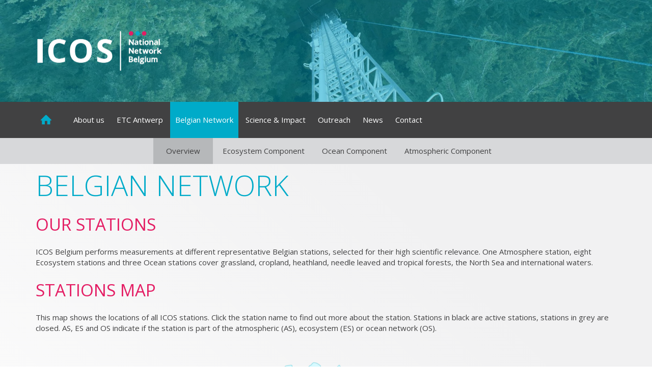

--- FILE ---
content_type: text/html; charset=UTF-8
request_url: https://icos-belgium.be/infrastructure.php
body_size: 4498
content:
<!DOCTYPE html>
<html class="no-js">
<head>    
    <!-- Global site tag (gtag.js) - Google Analytics -->
    <script async src="https://www.googletagmanager.com/gtag/js?id=UA-117698088-1"></script>
    <script>
        window.dataLayer = window.dataLayer || [];
        function gtag() { dataLayer.push(arguments); }
        gtag('js', new Date());

        gtag('config', 'UA-117698088-1');
    </script>

    <meta charset="utf-8">
    <meta http-equiv="X-UA-Compatible" content="IE=edge,chrome=1">
    <title>ICOS Belgium</title>
    <meta name="description" content="">
    <meta name="viewport" content="width=device-width, initial-scale=1">

    <link href='https://fonts.googleapis.com/css?family=Droid+Serif:400,700|Open+Sans:300,400,600' rel='stylesheet' type='text/css'>
    <link rel="stylesheet" href="css/style.css">
    <link rel="stylesheet" href="css/local_style.css">
	<script src="https://ajax.googleapis.com/ajax/libs/jquery/1.11.0/jquery.min.js"></script>
    <script src="js/vendor/modernizr-2.6.2.min.js"></script>
    <script src="js/plugins.js"></script>
    <script src="js/main.js"></script></head>
<body id="infrastructure">

    <header>

        <div class="header">
            <div class="tint-container" style="background-image: url(img/BE-Vie/BE-Vie_bg.webp)">
                <div class="tint -header"></div>
                <div class="container">
                    <div class="flag">&nbsp;&nbsp;&nbsp;ICOS Belgium &nbsp;&nbsp;&nbsp;<img src="img/Belgian.gif" style="width: 40px;" /></div>
                    <a href="index.php">
                        <h1 class="logo">ICOS</h1>
                    </a>
                </div>
            </div>
        </div>
        <div class="fill-sub">
    <div class="container">
        <nav class="hidden-xs">
            <ul class="inline-list">
                <li class="inline-list-item"><a href="index.php#index" class="text-white nav-link -home">Home</a></li>
                <li class="inline-list-item sub">
                    <span class="text-white nav-link sub-link About">About us</span>
                    <ul class="sub-list">
                        <li class="sub-list-item"><a href="ICOS.php#ICOS" class="ICOS">What is ICOS</a></li>
                        <li class="sub-list-item"><a href="ICOSbelgium.php#ICOSbelgium" class="ICOSbelgium">ICOS Belgium</a></li>
                    </ul>
                </li>
				<li class="inline-list-item"><a href="ETCantwerp.php#ETCantwerp" class="text-white nav-link ETCantwerp">ETC Antwerp</a></li>
                <li class="inline-list-item"><a href="infrastructure.php#infrastructure" class="text-white nav-link infrastructure">Belgian Network</a></li>
				<li class="inline-list-item sub">
                    <span class="text-white nav-link sub-link Impact">Science & Impact</span>
                    <ul class="sub-list">
                        <li class="sub-list-item"><a href="Papers.php#Papers" class="Papers">Papers</a></li>
                        <li class="sub-list-item"><a href="Projects.php#Projects" class="Projects">Projects</a></li>
						<li class="sub-list-item"><a href="Conferences.php#Conferences" class="Conferences">Conferences</a></li>
                    </ul>
                </li>
                <li class="inline-list-item"><a href="Outreach.php#Outreach" class="text-white nav-link Outreach">Outreach</a></li>
                <li class="inline-list-item sub">
                    <span class="text-white nav-link sub-link News">News</span>
                    <ul class="sub-list">
                        <li class="sub-list-item"><a href="news.php#newslist" class="newslist">News</a></li>
                        <li class="sub-list-item"><a href="agenda.php#agenda" class="agenda">Agenda</a></li>
                    </ul>
                </li>
                <li class="inline-list-item"><a href="Contact.php#Contact" class="text-white nav-link Contact">Contact</a></li>
            </ul>
        </nav>
        <nav class="visible-xs">
            <a class="menu-toggle left collapse" data-target="menu-list" data-active="open" data-inactive="close">Menu</a>
            <h1 class="menu-title text-title-box text-white text-centered">ICOS Belgium Home</h1>
            <ul class="unstyled-list" style="display: none" id="menu-list">
                <li class=""><a href="index.php" class="text-white nav-link">Home</a></li>
                <li class="">
                    <span class="text-white nav-link">About us</span>
                    <ul class="unstyled-list text-centered">
                        <li class=""><a href="ICOS.php" class="subnav-link text-white">What is ICOS</a></li>
                        <li class=""><a href="ICOSbelgium.php" class="subnav-link text-white">ICOS Belgium</a></li>                        
                    </ul>
                </li>
				<li class="">
                    <a href="ETCantwerp.php#ETCantwerp" class="text-white nav-link Data">ETC Antwerp</a>
                </li>
				<li class="">
                    <span class="text-white nav-link">Belgian Network</span>
                    <ul class="unstyled-list text-centered">
                        <li class=""><a href="infrastructure.php" class="subnav-link text-white">Overview</a></li>
						<li class="">
							<span class="text-white nav-link">Ecosystem Component</span>
							 <ul class="unstyled-list text-right">
								<li class=""><a href="ESBrasschaat.php"class="subnav-link text-white">Brasschaat</a></li>
								<li class=""><a href="ESWestmalle.php"class="subnav-link text-white">Westmalle</a></li> 
								<li class=""><a href="ESMaasmechelen.php"class="subnav-link text-white">Maasmechelen</a></li>
								<li class=""><a href="ESLochristi.php"class="subnav-link text-white">Lochristi</a></li>
								<li class=""><a href="ESLonzee.php"class="subnav-link text-white">Lonz&eacute;e</a></li>
								<li class=""><a href="ESVielsalm.php"class="subnav-link text-white">Vielsalm</a></li>
								<li class=""><a href="ESDorinne.php"class="subnav-link text-white">Dorinne</a></li>
								<li class=""><a href="ESCongoFlux.php"class="subnav-link text-white">CongoFlux</a></li>
							</ul>
						</li>
						<li class="">
							<span class="text-white nav-link">Ocean Component</span>
							 <ul class="unstyled-list text-right">
								<li class=""><a href="OSSimonStevin.php"class="subnav-link text-white">Simon Stevin</a></li>
								<li class=""><a href="OSDataBuoy.php"class="subnav-link text-white">Thornton Buoy</a></li>
								<li class=""><a href="OSRVBelgica.php"class="subnav-link text-white">RV Belgica</a></li>
							</ul>
						</li>
						<li class="">
							<span class="text-white nav-link">Atmospheric Component</span>
							 <ul class="unstyled-list text-right">
								<li class=""><a href="ASIleReunion.php"class="subnav-link text-white">Ile de La R&eacute;union</a></li>
							</ul>
						</li>
                    </ul>
                </li>				
				<li class="">
                    <span class="text-white nav-link Impact">Science & Impact</span>
                    <ul class="unstyled-list text-centered">
                        <li class=""><a href="Papers.php" class="subnav-link text-white">Papers</a></li>
                        <li class=""><a href="Projects.php" class="subnav-link text-white">Projects</a></li>
						<li class=""><a href="Conferences.php" class="subnav-link text-white">Conferences</a></li>
                    </ul>
                </li>				
                <li class=""><a href="Outreach.php" class="text-white nav-link">Outreach</a></li>
                <li class="">
                    <span class="text-white nav-link">News</span>
                    <ul class="unstyled-list text-centered">
                        <li class=""><a href="News.php" class="subnav-link text-white">News</a></li>
                        <li class=""><a href="Agenda.php" class="subnav-link text-white">Agenda</a></li>
                    </ul>
                </li>
                <li class=""><a href="Contact.php" class="text-white nav-link">Contact</a></li>
            </ul>
        </nav>
    </div>
</div>        <div class="bg-grey">
    <div class="container">
        <ul class="hidden-xs inline-list text-centered">
            <li class="inline-list-item sub sites overview"><a href="infrastructure.php#infrastructure" class="subnav-link text-sub">Overview</a></li>
            <li class="inline-list-item sub sites etc">
                Ecosystem Component
                <ul class="sub-site-list">
                    <li class="sub-list-item Brasschaat"><a href="ESBrasschaat.php#Brasschaat">Brasschaat</a></li>
					<li class="sub-list-item Westmalle"><a href="ESWestmalle.php#Westmalle">Westmalle</a></li>
                    <li class="sub-list-item Maasmechelen"><a href="ESMaasmechelen.php#Maasmechelen">Maasmechelen</a></li>
                    <li class="sub-list-item Lochristi"><a href="ESLochristi.php#Lochristi">Lochristi</a></li>
                    <li class="sub-list-item Lonzee"><a href="ESLonzee.php#Lonzee">Lonz&eacute;e</a></li>
                    <li class="sub-list-item Vielsalm"><a href="ESVielsalm.php#Vielsalm">Vielsalm</a></li>
                    <li class="sub-list-item Dorinne"><a href="ESDorinne.php#Dorinne">Dorinne</a></li>
					<li class="sub-list-item CongoFlux"><a href="ESCongoFlux.php#CongoFlux">CongoFlux</a></li>
                </ul>
            </li>
            <li class="inline-list-item sub sites otc">
                Ocean Component
                <ul class="sub-site-list">
                    <li class="sub-list-item Stevin"><a href="OSSimonStevin.php#Stevin">Simon Stevin</a></li>
                    <li class="sub-list-item Buoy"><a href="OSDataBuoy.php#Buoy">Thornton Buoy</a></li>
                    <li class="sub-list-item Belgica"><a href="OSRVBelgica.php#Belgica">RV Belgica</a></li>
                </ul>
            </li>
            <li class="inline-list-item sub sites atc">
                Atmospheric Component
                <ul class="sub-site-list">
                    <li class="sub-list-item Reunion"><a href="ASIleReunion.php#Reunion">Ile de La R&eacute;union</a></li>
                </ul>
            </li>
        </ul>
    </div>
</div>    </header>
    <div id="main">
        <div class="bg-grad-white-bottomleft section" style="padding-top: 9px;">
            <div class="container">
                <div class="row clearfix">
                    <div class="col-md-12">
                        <!--<h3 class="bordered margin-top-none text-additional">Welcome to ICOS Belgium</h3>-->
                        <h1 class="minimal-h1">Belgian Network</h1>
						<h2 class="text-additional">Our stations</h2>
						<p>ICOS Belgium performs measurements at different representative Belgian stations, selected for their high scientific relevance. One Atmosphere station, eight Ecosystem stations and three Ocean stations cover grassland, cropland, heathland, needle leaved and tropical forests, the North Sea and international waters. </p>
						
						<h2 class="text-additional">Stations map</h2>
						<p>This map shows the locations of all ICOS stations. Click the station name to find out more about the station. Stations in black are active stations, stations in grey are closed. AS, ES and OS indicate if the station is part of the atmospheric (AS), ecosystem (ES) or ocean network (OS).   </p>
                    </div>
                </div>
                <div class="row clearfix">
                    <div class="col-sm-8 col-sm-offset-1">
                        <br />
                        <img src="img/Kaartje België_plusV3blauw.webp" style="background-color:#; padding:20px; width:864px" usemap="#sitesmap" />                        
						<map name="sitesmap">
							<area target="" alt="ES Brasschaat" title="ES Brasschaat" href="ESBrasschaat.php" coords="337,141,337,109,383,109,374,72,397,70,409,74,415,88,411,100,406,110,449,111,447,138" shape="poly">
							<area target="" alt="ES Lochristi" title="ES Lochristi" href="ESLochristi.php" coords="261,176,260,148,299,144,294,130,302,107,316,106,329,111,335,124,327,145,358,148,360,176" shape="poly">
							<area target="" alt="ES Maasmechelen" title="ES Maasmechelen" href="ESMaasmechelen.php" coords="484,200,481,172,599,171,590,149,594,132,606,126,623,132,628,144,624,159,618,173,619,201" shape="poly">
							<area target="" alt="ES Lonzee" title="ES Lonzee" href="ESLonzee.php" coords="407,339,405,312,438,311,429,284,443,267,466,272,473,284,463,311,487,311,490,340" shape="poly">
							<area target="" alt="Es Dorinne" title="Es Dorinne" href="ESDorinne.php" coords="448,423,449,393,475,392,469,369,481,350,498,349,507,368,498,393,538,393,541,423" shape="poly">
							<area target="" alt="ES Vielsalm" title="ES Vielsalm" href="ESVielsalm.php" coords="614,421,613,393,671,393,663,370,678,348,695,348,702,370,694,392,702,391,702,422" shape="poly">
							<area target="" alt="OS VLIZ Buoy" title="OS VLIZ Buoy" href="OSDataBuoy.php" coords="190,107,95,106,106,80,92,49,103,35,118,33,128,41,133,57,119,79,186,82" shape="poly">
							<area target="" alt="OS Simon Stevin" title="OS Simon Stevin" href="OSSimonStevin.php" coords="174,134,54,130,56,114,74,109,71,98,67,88,65,75,66,66,82,63,93,66,100,76,93,90,84,98,86,109,172,112" shape="poly">
							<area target="" alt="OS Belgica" title="OS Belgica" href="OSRVBelgica.php" coords="110,154,29,153,26,128,37,116,24,92,31,70,48,66,58,77,62,92,55,102,46,115,38,135,109,136" shape="poly">
							<area target="" alt="AS Ile de La Réunion" title="AS Ile de La Réunion" href="ASIleReunion.php" coords="702,148,703,124,748,123,740,98,755,76,770,76,781,90,781,101,774,123,848,125,848,149" shape="poly">
							<area target="" alt="ES CongoFlux" title="ES CongoFlux" href="ESCongoFlux.php" coords="119,507,118,481,164,479,153,456,165,431,185,429,195,452,182,477,226,479,226,508" shape="poly">
							<area target="" alt="ES Westmalle" title="ES Westmalle" href="ESWestmalle.php" coords="423,109,538,109,537,87,448,84,446,65,431,59,418,62,414,75,417,88" shape="poly">
						</map>
						<!--<iframe src="https://www.google.com/maps/d/embed?mid=1_aN6s0dknpbraaInf8o_qY5WxB-cmgBq" width="640" height="480"></iframe>-->
						
                    </div>
                </div>
            </div>
        </div>

        <!--<div class="bg-grad-white-topright section-mid">
            <div class="container">
                <div class="row clearfix">
                    <div class="col-md-12">
                        <h2 class="text-additional">Handouts</h2>
                    </div>
                </div>
                <div class="row clearfix">
                    <div class="col-md-4">
                        <a href="files/4-Luik-ICOS-BELGIUM-Interactief-v2.pdf" target="_blank">
                            <img src="img/4-Luik-ICOS-BELGIUM.webp" alt="ICOS Belgium Handout" style="border:1px solid #dddddd;"/><p>Dowload ICOS Belgium Handout</p>
                        </a>
                    </div>
                    <div class="col-md-4">
                        <a href="files/4-Luik-ICOS-FLANDERS-interactief.pdf" target="_blank">
                            <img src="img/4-Luik-ICOS-FLANDERS.webp" alt="ICOS Flanders Handout" style="border:1px solid #dddddd;"/><p>Dowload ICOS Flanders Handout</p>
                        </a>
                    </div>
                    <div class="col-md-4">
                        <a href="files/ICOS Wallonia handout v7.pdf" target="_blank" >
                            <img src="img/ICOS Wallonia Handout v7.webp" alt="ICOS Wallonia Handout"  style="border:1px solid #dddddd;"/><p>Dowload ICOS Wallonia Handout</p>
                        </a>
                    </div>
                </div>
            </div>
        </div>
        <div class="bg-grad-white-bottomleft section-mid">
            <div class="container">
                <div class="row clearfix">
                    <div class="col-md-12">
                        <h2 class="text-additional">Posters</h2>
                    </div>
                </div>
                <div class="row clearfix">
                <div class="col-md-4">
                        <a href="files/ICOS_Science_Conference22_BENetwork_V2.pdf" target="_blank">
                            <img src="img/ICOS_Science_Conference22_BENetwork_V2.webp" alt="Belgium Network Poster" /><p>Dowload 2022 Belgium Network Poster</p>
                        </a>
                    </div>
                    <div class="col-md-6">
                        <a href="files/Poster Belgian Network_TN_20180904.pdf" target="_blank">
                            <img src="img/Poster Belgian Network_TN_20180904.webp" alt="Belgium Network Poster" /><p>Dowload old Belgium Network Poster</p>
                        </a>
                    </div>
                </div>
            </div>
        </div>-->
    </div>

    <footer>
<style>
	.socialIcon{
		width: 30px;
		height: 30px;
		border:none;
	}
</style>
<div class="fill-sub section">
    <div class="container">
        <div class="row clearfix">
            <div class="col-sm-7">
                <h5 class="text-uppercase text-white">ICOS Belgium Focal Point</h5>
                <p>
                    University of Antwerp, Department of Biology<br />
                    Campus Drie Eiken, D.C.211<br />
                    Universiteitsplein 1<br />
                    B-2610 Wilrijk
                    <br />
                    E. <a href="&#109;&#97;&#105;&#108;&#116;&#111;&#58;&#70;&#114;&#97;&#110;&#46;&#76;&#97;&#117;&#114;&#105;&#107;&#115;&#64;&#117;&#97;&#110;&#116;&#119;&#101;&#114;&#112;&#101;&#110;&#46;&#98;&#101;">&#70;&#114;&#97;&#110;&#46;&#76;&#97;&#117;&#114;&#105;&#107;&#115;&#64;&#117;&#97;&#110;&#116;&#119;&#101;&#114;&#112;&#101;&#110;&#46;&#98;&#101;</a>
                </p>
            </div>
            <div class="col-sm-3">
                <h5 class="text-uppercase text-white">ICOS Central Facilities</h5>
                <p>
                    <ul class="unstyled-list">
                        <li class="text-small"><a href="http://www.icos-ri.eu/" target="_blank"><span class="icon-arrow-right"></span>ICOS</a></li>
                        <li class="text-small"><a href="http://www.icos-cp.eu/" target="_blank"><span class="icon-arrow-right"></span>Carbon Portal</a></li>
                        <li class="text-small"><a href="http://www.icos-atc.eu/" target="_blank"><span class="icon-arrow-right"></span>The Atmospheric Thematic Centre</a></li>
                        <li class="text-small"><a href="http://www.icos-etc.eu/" target="_blank"><span class="icon-arrow-right"></span>The Ecosystem Thematic Centre</a></li>
                        <li class="text-small"><a href="http://www.icos-otc.eu/" target="_blank"><span class="icon-arrow-right"></span>The Ocean Thematic Centre</a></li>
                    </ul>
                </p>
            </div>
            <div class="col-sm-2">
                <h5 class="text-uppercase text-white">Contact</h5>
                <p>
                    <a class="btn button rounded fill-main" href="Contact.php">Contact us</a>
                </p>
				<h5 class="text-uppercase text-white">Follow us: <a href="https://www.instagram.com/icosbelgium" target="_blank"><img src="img/instagram.svg" class="socialIcon"></a><a href="https://x.com/IcosBelgium" target="_blank"><img src="img/twitterx.svg" class="socialIcon"></a></h5>
				<p>
                    
					
                </p>
            </div>
        </div>
    </div>
</div>
<div class="container">
    <div class="clearfix">
        <p class="col-sm-12 text-small box">Copyright &copy; ICOS Research Infrastructure & European Research Infrastructure Consortium.</p>
    </div>
</div>    </footer>

    
    

</body>
</html>


--- FILE ---
content_type: text/css
request_url: https://icos-belgium.be/css/style.css
body_size: 10828
content:
/*! normalize.css v1.1.3 | MIT License | git.io/normalize */
/* ==========================================================================
   HTML5 display definitions
   ========================================================================== */
/**
 * Correct `block` display not defined in IE 6/7/8/9 and Firefox 3.
 */
article,
aside,
details,
figcaption,
figure,
footer,
header,
hgroup,
main,
nav,
section,
summary {
  display: block;
}
/**
 * Correct `inline-block` display not defined in IE 6/7/8/9 and Firefox 3.
 */
audio,
canvas,
video {
  display: inline-block;
  *display: inline;
  *zoom: 1;
}
/**
 * Prevent modern browsers from displaying `audio` without controls.
 * Remove excess height in iOS 5 devices.
 */
audio:not([controls]) {
  display: none;
  height: 0;
}
/**
 * Address styling not present in IE 7/8/9, Firefox 3, and Safari 4.
 * Known issue: no IE 6 support.
 */
[hidden] {
  display: none;
}
/* ==========================================================================
   Base
   ========================================================================== */
/**
 * 1. Correct text resizing oddly in IE 6/7 when body `font-size` is set using
 *    `em` units.
 * 2. Prevent iOS text size adjust after orientation change, without disabling
 *    user zoom.
 */
html {
  font-size: 100%;
  /* 1 */
  -ms-text-size-adjust: 100%;
  /* 2 */
  -webkit-text-size-adjust: 100%;
  /* 2 */
}
/**
 * Address `font-family` inconsistency between `textarea` and other form
 * elements.
 */
html,
button,
input,
select,
textarea {
  font-family: sans-serif;
}
/**
 * Address margins handled incorrectly in IE 6/7.
 */
body {
  margin: 0;
}
/* ==========================================================================
   Links
   ========================================================================== */
/**
 * Address `outline` inconsistency between Chrome and other browsers.
 */
a:focus {
  outline: thin dotted;
}
/**
 * Improve readability when focused and also mouse hovered in all browsers.
 */
a:active,
a:hover {
  outline: 0;
}
#main  a{
	font-weight: bold;
}
/* ==========================================================================
   Typography
   ========================================================================== */
/**
 * Address font sizes and margins set differently in IE 6/7.
 * Address font sizes within `section` and `article` in Firefox 4+, Safari 5,
 * and Chrome.
 */
h1 {
  font-size: 2em;
  margin: 0.67em 0;
}
h2 {
  font-size: 1.5em;
  margin: 0.83em 0;
}
h3 {
  font-size: 1.17em;
  margin: 1em 0;
}
h4 {
  font-size: 1em;
  margin: 1.33em 0;
}
h5 {
  font-size: 0.83em;
  margin: 1.67em 0;
}
h6 {
  font-size: 0.67em;
  margin: 2.33em 0;
}
/**
 * Address styling not present in IE 7/8/9, Safari 5, and Chrome.
 */
abbr[title] {
  border-bottom: 1px dotted;
}
/**
 * Address style set to `bolder` in Firefox 3+, Safari 4/5, and Chrome.
 */
b,
strong {
  font-weight: bold;
}
blockquote {
  margin: 1em 40px;
}
/**
 * Address styling not present in Safari 5 and Chrome.
 */
dfn {
  font-style: italic;
}
/**
 * Address differences between Firefox and other browsers.
 * Known issue: no IE 6/7 normalization.
 */
hr {
  -moz-box-sizing: content-box;
  box-sizing: content-box;
  height: 0;
}
/**
 * Address styling not present in IE 6/7/8/9.
 */
mark {
  background: #ff0;
  color: #000;
}
/**
 * Address margins set differently in IE 6/7.
 */
p,
pre {
  margin: 1em 0;
}
/**
 * Correct font family set oddly in IE 6, Safari 4/5, and Chrome.
 */
code,
kbd,
pre,
samp {
  font-family: monospace, serif;
  _font-family: 'courier new', monospace;
  font-size: 1em;
}
/**
 * Improve readability of pre-formatted text in all browsers.
 */
pre {
  white-space: pre;
  white-space: pre-wrap;
  word-wrap: break-word;
}
/**
 * Address CSS quotes not supported in IE 6/7.
 */
q {
  quotes: none;
}
/**
 * Address `quotes` property not supported in Safari 4.
 */
q:before,
q:after {
  content: '';
  content: none;
}
/**
 * Address inconsistent and variable font size in all browsers.
 */
small {
  font-size: 80%;
}
/**
 * Prevent `sub` and `sup` affecting `line-height` in all browsers.
 */
sub,
sup {
  font-size: 75%;
  line-height: 0;
  position: relative;
  vertical-align: baseline;
}
sup {
  top: -0.5em;
}
sub {
  bottom: -0.25em;
}
/* ==========================================================================
   Lists
   ========================================================================== */
/**
 * Address margins set differently in IE 6/7.
 */
dl,
menu,
ol,
ul {
  margin: 1em 0;
}
dd {
  margin: 0 0 0 40px;
}
/**
 * Address paddings set differently in IE 6/7.
 */
menu,
ol,
ul {
  padding: 0 0 0 40px;
}
/**
 * Correct list images handled incorrectly in IE 7.
 */
nav ul,
nav ol {
  list-style: none;
  list-style-image: none;
}
/* ==========================================================================
   Embedded content
   ========================================================================== */
/**
 * 1. Remove border when inside `a` element in IE 6/7/8/9 and Firefox 3.
 * 2. Improve image quality when scaled in IE 7.
 */
img {
  border: 0;
  /* 1 */
  -ms-interpolation-mode: bicubic;
  /* 2 */
}
/**
 * Correct overflow displayed oddly in IE 9.
 */
svg:not(:root) {
  overflow: hidden;
}
/* ==========================================================================
   Figures
   ========================================================================== */
/**
 * Address margin not present in IE 6/7/8/9, Safari 5, and Opera 11.
 */
figure {
  margin: 0;
}
/* ==========================================================================
   Forms
   ========================================================================== */
/**
 * Correct margin displayed oddly in IE 6/7.
 */
form {
  margin: 0;
}
/**
 * Define consistent border, margin, and padding.
 */
fieldset {
  border: 1px solid #c0c0c0;
  margin: 0 2px;
  padding: 0.35em 0.625em 0.75em;
}
/**
 * 1. Correct color not being inherited in IE 6/7/8/9.
 * 2. Correct text not wrapping in Firefox 3.
 * 3. Correct alignment displayed oddly in IE 6/7.
 */
legend {
  border: 0;
  /* 1 */
  padding: 0;
  white-space: normal;
  /* 2 */
  *margin-left: -7px;
  /* 3 */
}
/**
 * 1. Correct font size not being inherited in all browsers.
 * 2. Address margins set differently in IE 6/7, Firefox 3+, Safari 5,
 *    and Chrome.
 * 3. Improve appearance and consistency in all browsers.
 */
button,
input,
select,
textarea {
  font-size: 100%;
  /* 1 */
  margin: 0;
  /* 2 */
  vertical-align: baseline;
  /* 3 */
  *vertical-align: middle;
  /* 3 */
}
/**
 * Address Firefox 3+ setting `line-height` on `input` using `!important` in
 * the UA stylesheet.
 */
button,
input {
  line-height: normal;
}
/**
 * Address inconsistent `text-transform` inheritance for `button` and `select`.
 * All other form control elements do not inherit `text-transform` values.
 * Correct `button` style inheritance in Chrome, Safari 5+, and IE 6+.
 * Correct `select` style inheritance in Firefox 4+ and Opera.
 */
button,
select {
  text-transform: none;
}
/**
 * 1. Avoid the WebKit bug in Android 4.0.* where (2) destroys native `audio`
 *    and `video` controls.
 * 2. Correct inability to style clickable `input` types in iOS.
 * 3. Improve usability and consistency of cursor style between image-type
 *    `input` and others.
 * 4. Remove inner spacing in IE 7 without affecting normal text inputs.
 *    Known issue: inner spacing remains in IE 6.
 */
button,
html input[type="button"],
input[type="reset"],
input[type="submit"] {
  -webkit-appearance: button;
  /* 2 */
  cursor: pointer;
  /* 3 */
  *overflow: visible;
  /* 4 */
}
/**
 * Re-set default cursor for disabled elements.
 */
button[disabled],
html input[disabled] {
  cursor: default;
}
/**
 * 1. Address box sizing set to content-box in IE 8/9.
 * 2. Remove excess padding in IE 8/9.
 * 3. Remove excess padding in IE 7.
 *    Known issue: excess padding remains in IE 6.
 */
input[type="checkbox"],
input[type="radio"] {
  box-sizing: border-box;
  /* 1 */
  padding: 0;
  /* 2 */
  *height: 13px;
  /* 3 */
  *width: 13px;
  /* 3 */
}
/**
 * 1. Address `appearance` set to `searchfield` in Safari 5 and Chrome.
 * 2. Address `box-sizing` set to `border-box` in Safari 5 and Chrome
 *    (include `-moz` to future-proof).
 */
input[type="search"] {
  -webkit-appearance: textfield;
  /* 1 */
  -moz-box-sizing: content-box;
  -webkit-box-sizing: content-box;
  /* 2 */
  box-sizing: content-box;
}
/**
 * Remove inner padding and search cancel button in Safari 5 and Chrome
 * on OS X.
 */
input[type="search"]::-webkit-search-cancel-button,
input[type="search"]::-webkit-search-decoration {
  -webkit-appearance: none;
}
/**
 * Remove inner padding and border in Firefox 3+.
 */
button::-moz-focus-inner,
input::-moz-focus-inner {
  border: 0;
  padding: 0;
}
/**
 * 1. Remove default vertical scrollbar in IE 6/7/8/9.
 * 2. Improve readability and alignment in all browsers.
 */
textarea {
  overflow: auto;
  /* 1 */
  vertical-align: top;
  /* 2 */
}
/* ==========================================================================
   Tables
   ========================================================================== */
/**
 * Remove most spacing between table cells.
 */
table {
  border-collapse: collapse;
  border-spacing: 0;
}
/*!
 * Bootstrap v3.1.1 (http://getbootstrap.com)
 * Copyright 2011-2014 Twitter, Inc.
 * Licensed under MIT (https://github.com/twbs/bootstrap/blob/master/LICENSE)
 */
/*! normalize.css v3.0.0 | MIT License | git.io/normalize */
html {
  font-family: sans-serif;
  -ms-text-size-adjust: 100%;
  -webkit-text-size-adjust: 100%;
}
body {
  margin: 0;
}
article,
aside,
details,
figcaption,
figure,
footer,
header,
hgroup,
main,
nav,
section,
summary {
  display: block;
}
audio,
canvas,
progress,
video {
  display: inline-block;
  vertical-align: baseline;
}
audio:not([controls]) {
  display: none;
  height: 0;
}
[hidden],
template {
  display: none;
}
a {
  background: transparent;
}
a:active,
a:hover {
  outline: 0;
}
abbr[title] {
  border-bottom: 1px dotted;
}
b,
strong {
  font-weight: bold;
}
dfn {
  font-style: italic;
}
h1 {
  font-size: 2em;
  margin: 0.67em 0;
}
mark {
  background: #ff0;
  color: #000;
}
small {
  font-size: 80%;
}
sub,
sup {
  font-size: 75%;
  line-height: 0;
  position: relative;
  vertical-align: baseline;
}
sup {
  top: -0.5em;
}
sub {
  bottom: -0.25em;
}
img {
  border: 0;
}
svg:not(:root) {
  overflow: hidden;
}
figure {
  margin: 1em 40px;
}
hr {
  -moz-box-sizing: content-box;
  box-sizing: content-box;
  height: 0;
}
pre {
  overflow: auto;
}
code,
kbd,
pre,
samp {
  font-family: monospace, monospace;
  font-size: 1em;
}
button,
input,
optgroup,
select,
textarea {
  color: inherit;
  font: inherit;
  margin: 0;
}
button {
  overflow: visible;
}
button,
select {
  text-transform: none;
}
button,
html input[type="button"],
input[type="reset"],
input[type="submit"] {
  -webkit-appearance: button;
  cursor: pointer;
}
button[disabled],
html input[disabled] {
  cursor: default;
}
button::-moz-focus-inner,
input::-moz-focus-inner {
  border: 0;
  padding: 0;
}
input {
  line-height: normal;
}
input[type="checkbox"],
input[type="radio"] {
  box-sizing: border-box;
  padding: 0;
}
input[type="number"]::-webkit-inner-spin-button,
input[type="number"]::-webkit-outer-spin-button {
  height: auto;
}
input[type="search"] {
  -webkit-appearance: textfield;
  -moz-box-sizing: content-box;
  -webkit-box-sizing: content-box;
  box-sizing: content-box;
}
input[type="search"]::-webkit-search-cancel-button,
input[type="search"]::-webkit-search-decoration {
  -webkit-appearance: none;
}
fieldset {
  border: 1px solid #c0c0c0;
  margin: 0 2px;
  padding: 0.35em 0.625em 0.75em;
}
legend {
  border: 0;
  padding: 0;
}
textarea {
  overflow: auto;
}
optgroup {
  font-weight: bold;
}
table {
  border-collapse: collapse;
  border-spacing: 0;
}
td,
th {
  padding: 0;
}
* {
  -webkit-box-sizing: border-box;
  -moz-box-sizing: border-box;
  box-sizing: border-box;
}
*:before,
*:after {
  -webkit-box-sizing: border-box;
  -moz-box-sizing: border-box;
  box-sizing: border-box;
}
html {
  font-size: 62.5%;
  -webkit-tap-highlight-color: rgba(0, 0, 0, 0);
}
body {
  font-family: "Helvetica Neue", Helvetica, Arial, sans-serif;
  font-size: 14px;
  line-height: 1.42857143;
  color: #333333;
  background-color: #ffffff;
}
input,
button,
select,
textarea {
  font-family: inherit;
  font-size: inherit;
  line-height: inherit;
}
a {
  color: #428bca;
  text-decoration: none;
}
a:hover,
a:focus {
  color: #2a6496;
  text-decoration: underline;
}
a:focus {
  outline: thin dotted;
  outline: 5px auto -webkit-focus-ring-color;
  outline-offset: -2px;
}
figure {
  margin: 0;
}
img {
  vertical-align: middle;
}
.img-responsive {
  display: block;
  max-width: 100%;
  height: auto;
}
.img-rounded {
  border-radius: 6px;
}
.img-thumbnail {
  padding: 4px;
  line-height: 1.42857143;
  background-color: #ffffff;
  border: 1px solid #dddddd;
  border-radius: 4px;
  -webkit-transition: all 0.2s ease-in-out;
  transition: all 0.2s ease-in-out;
  display: inline-block;
  max-width: 100%;
  height: auto;
}
.img-circle {
  border-radius: 50%;
}
hr {
  margin-top: 20px;
  margin-bottom: 20px;
  border: 0;
  border-top: 1px solid #eeeeee;
}
.sr-only {
  position: absolute;
  width: 1px;
  height: 1px;
  margin: -1px;
  padding: 0;
  overflow: hidden;
  clip: rect(0, 0, 0, 0);
  border: 0;
}
.container {
  margin-right: auto;
  margin-left: auto;
  padding-left: 15px;
  padding-right: 15px;
}
@media (min-width: 768px) {
  .container {
    width: 750px;
  }
}
@media (min-width: 992px) {
  .container {
    width: 970px;
  }
}
@media (min-width: 1200px) {
  .container {
    width: 1170px;
  }
}
.container-fluid {
  margin-right: auto;
  margin-left: auto;
  padding-left: 15px;
  padding-right: 15px;
}
.row {
  margin-left: -15px;
  margin-right: -15px;
}
.col-xs-1,
.col-sm-1,
.col-md-1,
.col-lg-1,
.col-xs-2,
.col-sm-2,
.col-md-2,
.col-lg-2,
.col-xs-3,
.col-sm-3,
.col-md-3,
.col-lg-3,
.col-xs-4,
.col-sm-4,
.col-md-4,
.col-md-45,
.col-lg-4,
.col-xs-5,
.col-sm-5,
.col-md-5,
.col-lg-5,
.col-xs-6,
.col-sm-6,
.col-md-6,
.col-lg-6,
.col-xs-7,
.col-sm-7,
.col-md-7,
.col-lg-7,
.col-xs-8,
.col-sm-8,
.col-md-8,
.col-lg-8,
.col-xs-9,
.col-sm-9,
.col-md-9,
.col-lg-9,
.col-xs-10,
.col-sm-10,
.col-md-10,
.col-lg-10,
.col-xs-11,
.col-sm-11,
.col-md-11,
.col-lg-11,
.col-xs-12,
.col-sm-12,
.col-md-12,
.col-lg-12 {
  position: relative;
  min-height: 1px;
  padding-left: 15px;
  padding-right: 15px;
}
.col-xs-1,
.col-xs-2,
.col-xs-3,
.col-xs-4,
.col-xs-5,
.col-xs-6,
.col-xs-7,
.col-xs-8,
.col-xs-9,
.col-xs-10,
.col-xs-11,
.col-xs-12 {
  float: left;
}
.col-xs-12 {
  width: 100%;
}
.col-xs-11 {
  width: 91.66666667%;
}
.col-xs-10 {
  width: 83.33333333%;
}
.col-xs-9 {
  width: 75%;
}
.col-xs-8 {
  width: 66.66666667%;
}
.col-xs-7 {
  width: 58.33333333%;
}
.col-xs-6 {
  width: 50%;
}
.col-xs-5 {
  width: 41.66666667%;
}
.col-xs-4 {
  width: 33.33333333%;
}
.col-xs-3 {
  width: 25%;
}
.col-xs-2 {
  width: 16.66666667%;
}
.col-xs-1 {
  width: 8.33333333%;
}
.col-xs-pull-12 {
  right: 100%;
}
.col-xs-pull-11 {
  right: 91.66666667%;
}
.col-xs-pull-10 {
  right: 83.33333333%;
}
.col-xs-pull-9 {
  right: 75%;
}
.col-xs-pull-8 {
  right: 66.66666667%;
}
.col-xs-pull-7 {
  right: 58.33333333%;
}
.col-xs-pull-6 {
  right: 50%;
}
.col-xs-pull-5 {
  right: 41.66666667%;
}
.col-xs-pull-4 {
  right: 33.33333333%;
}
.col-xs-pull-3 {
  right: 25%;
}
.col-xs-pull-2 {
  right: 16.66666667%;
}
.col-xs-pull-1 {
  right: 8.33333333%;
}
.col-xs-pull-0 {
  right: 0%;
}
.col-xs-push-12 {
  left: 100%;
}
.col-xs-push-11 {
  left: 91.66666667%;
}
.col-xs-push-10 {
  left: 83.33333333%;
}
.col-xs-push-9 {
  left: 75%;
}
.col-xs-push-8 {
  left: 66.66666667%;
}
.col-xs-push-7 {
  left: 58.33333333%;
}
.col-xs-push-6 {
  left: 50%;
}
.col-xs-push-5 {
  left: 41.66666667%;
}
.col-xs-push-4 {
  left: 33.33333333%;
}
.col-xs-push-3 {
  left: 25%;
}
.col-xs-push-2 {
  left: 16.66666667%;
}
.col-xs-push-1 {
  left: 8.33333333%;
}
.col-xs-push-0 {
  left: 0%;
}
.col-xs-offset-12 {
  margin-left: 100%;
}
.col-xs-offset-11 {
  margin-left: 91.66666667%;
}
.col-xs-offset-10 {
  margin-left: 83.33333333%;
}
.col-xs-offset-9 {
  margin-left: 75%;
}
.col-xs-offset-8 {
  margin-left: 66.66666667%;
}
.col-xs-offset-7 {
  margin-left: 58.33333333%;
}
.col-xs-offset-6 {
  margin-left: 50%;
}
.col-xs-offset-5 {
  margin-left: 41.66666667%;
}
.col-xs-offset-4 {
  margin-left: 33.33333333%;
}
.col-xs-offset-3 {
  margin-left: 25%;
}
.col-xs-offset-2 {
  margin-left: 16.66666667%;
}
.col-xs-offset-1 {
  margin-left: 8.33333333%;
}
.col-xs-offset-0 {
  margin-left: 0%;
}
@media (min-width: 768px) {
  .col-sm-1,
  .col-sm-2,
  .col-sm-3,
  .col-sm-4,
  .col-sm-5,
  .col-sm-6,
  .col-sm-7,
  .col-sm-8,
  .col-sm-9,
  .col-sm-10,
  .col-sm-11,
  .col-sm-12 {
    float: left;
  }
  .col-sm-12 {
    width: 100%;
  }
  .col-sm-11 {
    width: 91.66666667%;
  }
  .col-sm-10 {
    width: 83.33333333%;
  }
  .col-sm-9 {
    width: 75%;
  }
  .col-sm-8 {
    width: 66.66666667%;
  }
  .col-sm-7 {
    width: 58.33333333%;
  }
  .col-sm-6 {
    width: 50%;
  }
  .col-sm-5 {
    width: 41.66666667%;
  }
  .col-sm-4 {
    width: 33.33333333%;
  }
  .col-sm-3 {
    width: 25%;
  }
  .col-sm-2 {
    width: 16.66666667%;
  }
  .col-sm-1 {
    width: 8.33333333%;
  }
  .col-sm-pull-12 {
    right: 100%;
  }
  .col-sm-pull-11 {
    right: 91.66666667%;
  }
  .col-sm-pull-10 {
    right: 83.33333333%;
  }
  .col-sm-pull-9 {
    right: 75%;
  }
  .col-sm-pull-8 {
    right: 66.66666667%;
  }
  .col-sm-pull-7 {
    right: 58.33333333%;
  }
  .col-sm-pull-6 {
    right: 50%;
  }
  .col-sm-pull-5 {
    right: 41.66666667%;
  }
  .col-sm-pull-4 {
    right: 33.33333333%;
  }
  .col-sm-pull-3 {
    right: 25%;
  }
  .col-sm-pull-2 {
    right: 16.66666667%;
  }
  .col-sm-pull-1 {
    right: 8.33333333%;
  }
  .col-sm-pull-0 {
    right: 0%;
  }
  .col-sm-push-12 {
    left: 100%;
  }
  .col-sm-push-11 {
    left: 91.66666667%;
  }
  .col-sm-push-10 {
    left: 83.33333333%;
  }
  .col-sm-push-9 {
    left: 75%;
  }
  .col-sm-push-8 {
    left: 66.66666667%;
  }
  .col-sm-push-7 {
    left: 58.33333333%;
  }
  .col-sm-push-6 {
    left: 50%;
  }
  .col-sm-push-5 {
    left: 41.66666667%;
  }
  .col-sm-push-4 {
    left: 33.33333333%;
  }
  .col-sm-push-3 {
    left: 25%;
  }
  .col-sm-push-2 {
    left: 16.66666667%;
  }
  .col-sm-push-1 {
    left: 8.33333333%;
  }
  .col-sm-push-0 {
    left: 0%;
  }
  .col-sm-offset-12 {
    margin-left: 100%;
  }
  .col-sm-offset-11 {
    margin-left: 91.66666667%;
  }
  .col-sm-offset-10 {
    margin-left: 83.33333333%;
  }
  .col-sm-offset-9 {
    margin-left: 75%;
  }
  .col-sm-offset-8 {
    margin-left: 66.66666667%;
  }
  .col-sm-offset-7 {
    margin-left: 58.33333333%;
  }
  .col-sm-offset-6 {
    margin-left: 50%;
  }
  .col-sm-offset-5 {
    margin-left: 41.66666667%;
  }
  .col-sm-offset-4 {
    margin-left: 33.33333333%;
  }
  .col-sm-offset-3 {
    margin-left: 25%;
  }
  .col-sm-offset-2 {
    margin-left: 16.66666667%;
  }
  .col-sm-offset-1 {
    margin-left: 8.33333333%;
  }
  .col-sm-offset-0 {
    margin-left: 0%;
  }
}
@media (min-width: 992px) {
  .col-md-1,
  .col-md-2,
  .col-md-3,
  .col-md-4,
	.col-md-45,
  .col-md-5,
  .col-md-6,
  .col-md-7,
  .col-md-8,
  .col-md-9,
  .col-md-10,
  .col-md-11,
  .col-md-12 {
    float: left;
  }
  .col-md-12 {
    width: 100%;
  }
  .col-md-11 {
    width: 91.66666667%;
  }
  .col-md-10 {
    width: 83.33333333%;
  }
  .col-md-9 {
    width: 75%;
  }
  .col-md-8 {
    width: 66.66666667%;
  }
  .col-md-7 {
    width: 58.33333333%;
  }
  .col-md-6 {
    width: 50%;
  }
  .col-md-5 {
    width: 41.66666667%;
  }
	.col-md-45 {
    width: 37.5%;
  }
  .col-md-4 {
    width: 33.33333333%;
  }
  .col-md-3 {
    width: 25%;
  }
  .col-md-2 {
    width: 16.66666667%;
  }
  .col-md-1 {
    width: 8.33333333%;
  }
  .col-md-pull-12 {
    right: 100%;
  }
  .col-md-pull-11 {
    right: 91.66666667%;
  }
  .col-md-pull-10 {
    right: 83.33333333%;
  }
  .col-md-pull-9 {
    right: 75%;
  }
  .col-md-pull-8 {
    right: 66.66666667%;
  }
  .col-md-pull-7 {
    right: 58.33333333%;
  }
  .col-md-pull-6 {
    right: 50%;
  }
  .col-md-pull-5 {
    right: 41.66666667%;
  }
  .col-md-pull-4 {
    right: 33.33333333%;
  }
  .col-md-pull-3 {
    right: 25%;
  }
  .col-md-pull-2 {
    right: 16.66666667%;
  }
  .col-md-pull-1 {
    right: 8.33333333%;
  }
  .col-md-pull-0 {
    right: 0%;
  }
  .col-md-push-12 {
    left: 100%;
  }
  .col-md-push-11 {
    left: 91.66666667%;
  }
  .col-md-push-10 {
    left: 83.33333333%;
  }
  .col-md-push-9 {
    left: 75%;
  }
  .col-md-push-8 {
    left: 66.66666667%;
  }
  .col-md-push-7 {
    left: 58.33333333%;
  }
  .col-md-push-6 {
    left: 50%;
  }
  .col-md-push-5 {
    left: 41.66666667%;
  }
  .col-md-push-4 {
    left: 33.33333333%;
  }
  .col-md-push-3 {
    left: 25%;
  }
  .col-md-push-2 {
    left: 16.66666667%;
  }
  .col-md-push-1 {
    left: 8.33333333%;
  }
  .col-md-push-0 {
    left: 0%;
  }
  .col-md-offset-12 {
    margin-left: 100%;
  }
  .col-md-offset-11 {
    margin-left: 91.66666667%;
  }
  .col-md-offset-10 {
    margin-left: 83.33333333%;
  }
  .col-md-offset-9 {
    margin-left: 75%;
  }
  .col-md-offset-8 {
    margin-left: 66.66666667%;
  }
  .col-md-offset-7 {
    margin-left: 58.33333333%;
  }
  .col-md-offset-6 {
    margin-left: 50%;
  }
  .col-md-offset-5 {
    margin-left: 41.66666667%;
  }
  .col-md-offset-4 {
    margin-left: 33.33333333%;
  }
  .col-md-offset-3 {
    margin-left: 25%;
  }
  .col-md-offset-2 {
    margin-left: 16.66666667%;
  }
  .col-md-offset-1 {
    margin-left: 8.33333333%;
  }
  .col-md-offset-0 {
    margin-left: 0%;
  }
}
@media (min-width: 1200px) {
  .col-lg-1,
  .col-lg-2,
  .col-lg-3,
  .col-lg-4,
  .col-lg-5,
  .col-lg-6,
  .col-lg-7,
  .col-lg-8,
  .col-lg-9,
  .col-lg-10,
  .col-lg-11,
  .col-lg-12 {
    float: left;
  }
  .col-lg-12 {
    width: 100%;
  }
  .col-lg-11 {
    width: 91.66666667%;
  }
  .col-lg-10 {
    width: 83.33333333%;
  }
  .col-lg-9 {
    width: 75%;
  }
  .col-lg-8 {
    width: 66.66666667%;
  }
  .col-lg-7 {
    width: 58.33333333%;
  }
  .col-lg-6 {
    width: 50%;
  }
  .col-lg-5 {
    width: 41.66666667%;
  }
  .col-lg-4 {
    width: 33.33333333%;
  }
  .col-lg-3 {
    width: 25%;
  }
  .col-lg-2 {
    width: 16.66666667%;
  }
  .col-lg-1 {
    width: 8.33333333%;
  }
  .col-lg-pull-12 {
    right: 100%;
  }
  .col-lg-pull-11 {
    right: 91.66666667%;
  }
  .col-lg-pull-10 {
    right: 83.33333333%;
  }
  .col-lg-pull-9 {
    right: 75%;
  }
  .col-lg-pull-8 {
    right: 66.66666667%;
  }
  .col-lg-pull-7 {
    right: 58.33333333%;
  }
  .col-lg-pull-6 {
    right: 50%;
  }
  .col-lg-pull-5 {
    right: 41.66666667%;
  }
  .col-lg-pull-4 {
    right: 33.33333333%;
  }
  .col-lg-pull-3 {
    right: 25%;
  }
  .col-lg-pull-2 {
    right: 16.66666667%;
  }
  .col-lg-pull-1 {
    right: 8.33333333%;
  }
  .col-lg-pull-0 {
    right: 0%;
  }
  .col-lg-push-12 {
    left: 100%;
  }
  .col-lg-push-11 {
    left: 91.66666667%;
  }
  .col-lg-push-10 {
    left: 83.33333333%;
  }
  .col-lg-push-9 {
    left: 75%;
  }
  .col-lg-push-8 {
    left: 66.66666667%;
  }
  .col-lg-push-7 {
    left: 58.33333333%;
  }
  .col-lg-push-6 {
    left: 50%;
  }
  .col-lg-push-5 {
    left: 41.66666667%;
  }
  .col-lg-push-4 {
    left: 33.33333333%;
  }
  .col-lg-push-3 {
    left: 25%;
  }
  .col-lg-push-2 {
    left: 16.66666667%;
  }
  .col-lg-push-1 {
    left: 8.33333333%;
  }
  .col-lg-push-0 {
    left: 0%;
  }
  .col-lg-offset-12 {
    margin-left: 100%;
  }
  .col-lg-offset-11 {
    margin-left: 91.66666667%;
  }
  .col-lg-offset-10 {
    margin-left: 83.33333333%;
  }
  .col-lg-offset-9 {
    margin-left: 75%;
  }
  .col-lg-offset-8 {
    margin-left: 66.66666667%;
  }
  .col-lg-offset-7 {
    margin-left: 58.33333333%;
  }
  .col-lg-offset-6 {
    margin-left: 50%;
  }
  .col-lg-offset-5 {
    margin-left: 41.66666667%;
  }
  .col-lg-offset-4 {
    margin-left: 33.33333333%;
  }
  .col-lg-offset-3 {
    margin-left: 25%;
  }
  .col-lg-offset-2 {
    margin-left: 16.66666667%;
  }
  .col-lg-offset-1 {
    margin-left: 8.33333333%;
  }
  .col-lg-offset-0 {
    margin-left: 0%;
  }
}
.visible-xs,
.visible-sm,
.visible-md,
.visible-lg {
  display: none !important;
}
@media (max-width: 767px) {
  .visible-xs {
    display: block !important;
  }
  table.visible-xs {
    display: table;
  }
  tr.visible-xs {
    display: table-row !important;
  }
  th.visible-xs,
  td.visible-xs {
    display: table-cell !important;
  }
}
@media (min-width: 768px) and (max-width: 991px) {
  .visible-sm {
    display: block !important;
  }
  table.visible-sm {
    display: table;
  }
  tr.visible-sm {
    display: table-row !important;
  }
  th.visible-sm,
  td.visible-sm {
    display: table-cell !important;
  }
}
@media (min-width: 992px) and (max-width: 1199px) {
  .visible-md {
    display: block !important;
  }
  table.visible-md {
    display: table;
  }
  tr.visible-md {
    display: table-row !important;
  }
  th.visible-md,
  td.visible-md {
    display: table-cell !important;
  }
}
@media (min-width: 1200px) {
  .visible-lg {
    display: block !important;
  }
  table.visible-lg {
    display: table;
  }
  tr.visible-lg {
    display: table-row !important;
  }
  th.visible-lg,
  td.visible-lg {
    display: table-cell !important;
  }
}
@media (max-width: 767px) {
  .hidden-xs {
    display: none !important;
  }
}
@media (min-width: 768px) and (max-width: 991px) {
  .hidden-sm {
    display: none !important;
  }
}
@media (min-width: 992px) and (max-width: 1199px) {
  .hidden-md {
    display: none !important;
  }
}
@media (min-width: 1200px) {
  .hidden-lg {
    display: none !important;
  }
}
/*! HTML5 Boilerplate v4.3.0 | MIT License | http://h5bp.com/ */
html,
button,
input,
select,
textarea {
  color: #414142;
}
body {
  font-family: 'Open Sans', sans-serif;
}
.font-serif {
  font-family: 'Droid Serif', serif;
}
.font-sansserif {
  font-family: 'Open Sans', sans-serif;
}
html {
  font-size: 0.9em;
  line-height: 1.4;
}
::-moz-selection {
  background: #b3d4fc;
  text-shadow: none;
}
::selection {
  background: #b3d4fc;
  text-shadow: none;
}
hr {
  display: block;
  height: 1px;
  border: 0;
  border-top: 1px solid #ccc;
  margin: 1em 0;
  padding: 0;
}
audio,
canvas,
img,
video {
  vertical-align: middle;
}
img {
  width: 100%;
}
fieldset {
  border: 0;
  margin: 0;
  padding: 0;
}
textarea {
  resize: vertical;
}
p {
  margin: 15px 0;
}
.styled-select {
  overflow: hidden;
  background: url(../img/select_arrow.svg) no-repeat right #ffffff;
  background-size: 30px;
  border: 1px solid #ffffff;
}
.styled-select select {
  background: transparent;
  width: 110%;
  padding: 15px;
  line-height: 1.2;
  border: none;
  border-radius: 0;
  -webkit-appearance: none;
}
/* ==============================
    Custom Fonts
    ============================= */
@font-face {
  font-family: 'icomoon';
  src: url('../font/icomoon.eot?9g0tew');
  src: url('../font/icomoon.eot?#iefix9g0tew') format('embedded-opentype'), url('../font/icomoon.woff?9g0tew') format('woff'), url('../font/icomoon.ttf?9g0tew') format('truetype'), url('../font/icomoon.svg?9g0tew#icomoon') format('svg');
  font-weight: normal;
  font-style: normal;
}
[class^="icon-"]:before,
[class*=" icon-"]:before {
  font-family: 'icomoon';
  speak: none;
  font-style: normal;
  font-weight: normal;
  font-variant: normal;
  text-transform: none;
  line-height: 1;
  margin-right: 0.2em;
  font-size: 80%;
  /* Better Font Rendering =========== */
  -webkit-font-smoothing: antialiased;
  -moz-osx-font-smoothing: grayscale;
}
[class^="icon-"],
[class*=" icon-"] {
  margin-right: 0.2em;
}
.icon-bullet:before {
  content: "\e600";
}
.icon-arrow-right:before {
  content: "\e601";
}
.icon-arrow-down:before {
  content: "\e602";
}
.icon-arrow-hollow:before {
  content: "\e603";
}
.list-icon {
  padding-left: 30px;
  position: relative;
}
.list-icon:before {
  position: absolute;
  left: 0;
  top: 8px;
}
.zebra-list-item {
  padding: 5px 10px;
}
.zebra-list-item.-even {
  background: transparent;
}
.zebra-list-item.-odd {
  background: #f1f1f2;
}
/* ==========================================================================
   Basic styles
   ========================================================================== */
body {
  color: #414142;
}
/*===========================================================================
  Lists
  ===========================================================================*/
.unstyled-list {
  padding: 0;
  margin: 0;
  list-style: none;
}
.inline-list,
.inline-list-item {
  padding: 0;
  margin: 0;
  list-style: none;
}
.inline-list-item {
  display: inline-block;
}
.inline-list-link {
  display: inline-block;
}
/*===========================================================================
  Dictionary
  ===========================================================================*/
dt {
  min-width: 70px;
  vertical-align: top;
}
dd {
  vertical-align: top;
}
.dictionary-row {
  margin-bottom: 30px;
}
/*===========================================================================
  Borders
  ===========================================================================*/
hr,
.bordered {
  margin-bottom: 15px;
  border-top: none;
  background: url(../img/dotted_line.webp) repeat-x bottom center;
}
.bordered {
  padding-bottom: 10px;
}
/*===========================================================================
  Buttons & links
  ===========================================================================*/
a,
a:hover {
  color: #00ABC9;
  text-decoration: none;
  cursor: pointer;
}
button,
.button {
  display: block;
  text-align: center;
  text-transform: uppercase;
  font-size: 90%;
  border: none;
  padding: 10px 20px;
  cursor: pointer;
}
button {
  width: 100%;
}
button:hover,
.button:hover {
  text-decoration: none;
}
button.-standalone,
.button.-standalone {
  margin: 60px 0;
}
.round {
  -webkit-border-radius: 20px;
  border-radius: 20px;
}
.rounded {
  -webkit-border-radius: 3px;
  border-radius: 3px;
}
/*===========================================================================
  Tints
  ===========================================================================*/
.tint-container {
  position: relative;
  background-position: center center;
  background-repeat: no-repeat;
  background-size: cover;
}
.tint {
  position: absolute;
  top: 0;
  left: 0;
  width: 100%;
  height: 100%;
  background: rgba(0,171,201, 0.5);
}
.tint.-sub {
  background: rgba(64, 64, 65, 0.5);
}
.tint.-highlight {
  background: rgba(89, 199, 79, 0.5);
}
.tint.-additional {
  background: rgba(229, 49, 99, 0.5);
}
.tint.-header {
  background: rgba(0,171,201, 0.5);
}
.tint.-main {
  background: rgba(0,171,201, 0.5);
}
/*===========================================================================
  Header
  ===========================================================================*/
.header-container {
  position: relative;
}
.logo {
    margin: 0;
    padding: 70px 0;
    background: url(../img/ICOS_Belgium_logo_PNG_RGB_white.webp) no-repeat 0 center;
    background-size: 250px;
    /*width: 271px;*/
    /*width: 171px;*/
    height: 200px;
    text-indent: -9999px;
    position: relative;
    z-index: 10;
}
/*===========================================================================
  Navigation
  ===========================================================================*/
.nav-link {
  display: block;
  padding: 25px 10px;
  position: relative;
}
.nav-link.-active, #ICOS .About, #ICOSbelgium .About, #infrastructure .infrastructure, #Observations .Science,  #ETCantwerp .ETCantwerp, #Collaborate .Science, #Outreach .Outreach, #newslist .News, #agenda .News, #Contact .Contact, #Brasschaat .infrastructure, #Lochristi .infrastructure, #Maasmechelen .infrastructure, #Lonzee .infrastructure, #LonzeeData .infrastructure, #Vielsalm .infrastructure, #Dorinne .infrastructure,#VielsalmData .infrastructure, #DorinneData .infrastructure, #Stevin .infrastructure, #Buoy .infrastructure, #Belgica .infrastructure, #Reunion .infrastructure, #CongoFlux .infrastructure, #Westmalle .infrastructure, #Papers .Impact, #Projects .Impact, #Conferences .Impact {
  background: #00ABC9;
  color: #ffffff;
}
.nav-link.-home {
  /*background: url(../img/icon_home_active.svg) no-repeat 0 0 #00ABC9;*/
  background: url(../img/icon_home.svg) no-repeat;
  text-indent: -9999px;
  width: 40px;
  height: 40px;
  padding-top: 10px;
  margin-right: 20px;
}
.nav-link.-home.-active {
  /*background-image: url(../img/icon_home_active.svg);*/
  background: url(../img/icon_home_active.svg) no-repeat 0 0 #00ABC9;
}
.nav-link.-search {
  background: url(../img/icon_search.svg) no-repeat center 45%;
  text-indent: -9999px;
  width: 40px;
}
a.nav-link:hover{
    color:#00ABC9;
}
a.nav-link.-active:hover{
    color:#ffffff;
}
.nav-arrow {
  content: "";
  display: block;
  width: 21px;
  height: 10px;
  position: absolute;
  bottom: -10px;
  left: 50%;
  margin-left: -10px;
  z-index: 10;
}
.nav-arrow-colour {
  fill: #00ABC9;
}
.sub{
    position: relative;
    display: inline-block;
}
.sublink{
    background-color: #4CAF50;
    color: white;
    padding: 16px;
    font-size: 16px;
}
.subnav-link {
  padding: 5px 10px;
}
.subnav-site-link {
  padding: 10px 10px;
}
.sub-list {
    display: none;
    position: absolute;
    background-color: #414142;
    
    min-width: 160px;
    box-shadow: 0px 8px 16px 0px rgba(0,0,0,0.2);
    z-index: 1;
    margin:0;
    padding:0;
}
.sub-site-list {
    display: none;
    position: absolute;
    background-color: #d7d8da;
    list-style-type:none;
    min-width: 160px;
    box-shadow: 0px 8px 16px 0px rgba(0,0,0,0.2);
    z-index: 1;
    margin:0;
    padding:0;
    margin-left:10px;
    margin-top:15px;
}
.sub-list a {
    color:#f9f9f9;
    padding: 12px 16px;
    text-decoration: none;
    display: block;    
    border-top: 1px solid #ffffff;
}
.inline-list-item.sub.sites{padding:15px;}
.sub-site-list a {
    color:#414142;
    padding: 12px 16px;
    text-decoration: none;
    display: block;    
    border-top: 1px solid #ffffff;
}
.sub-list a:hover {
    color:#00ABC9;
}
.sub-site-list a:hover {
    color:#00ABC9;
}
.sub:hover .sub-list{
    display:block;
}
.sub:hover .sub-site-list{
    display:block;
}
.sub.sites.-active, .sub-list-item.-active, #ICOS .ICOS, #ICOSbelgium .ICOSbelgium, #FocalPoint .FocalPoint, #Observations .Observations, #Collaborate .Collaborate, #newslist .newslist, #agenda .agenda, #infrastructure .overview, #Brasschaat .Brasschaat, #Brasschaat .etc, #Lochristi .Lochristi, #Lochristi .etc, #Maasmechelen .Maasmechelen, #Maasmechelen .etc, #Lonzee .Lonzee, #Lonzee .etc, #LonzeeData .Lonzee, #LonzeeData .etc, #Vielsalm .Vielsalm, #VielsalmData .Vielsalm, #Vielsalm .etc, #VielsalmData .etc, #Dorinne .Dorinne, #DorinneData .Dorinne, #Dorinne .etc, #DorinneData .etc, #CongoFlux .CongoFlux, #CongoFlux .etc, #Stevin .Stevin, #Stevin .otc, #Buoy .Buoy, #Buoy .otc, #Belgica .Belgica, #Belgica .otc, #Reunion .Reunion, #Reunion .atc, #Westmalle .Westmalle, #Westmalle .etc, #Projects .Projects, #Papers .Papers, #Conferences .Conferences {
    background-color: #B6B8BA;
}


/*===========================================================================
  Boxes
  ===========================================================================*/
.section {
  padding: 60px 0 30px 0;
}
.section-mid {
  padding: 30px 0;
}
.section.-header {
  padding: 0 0 60px;
}
.box {
  padding: 15px;
  margin: 15px 0;
}
.box.-double {
  padding: 30px;
}
.box.-doublemargin {
  margin: 30px 0;
}
.box.-hero {
  padding: 60px;
}
.box.-has-header {
  margin-top: 0;
}
.box-margin {
  margin-top: 15px;
  margin-bottom: 15px;
}
.box-doublemargin {
  margin-top: 30px;
  margin-bottom: 30px;
}
.box-padding {
  padding: 15px;
}
.box-doublepadding {
  padding: 30px;
}
.header-box {
  padding: 10px 15px;
}
.header-box.-double {
  padding: 15px 30px;
}
.box-icon {
  min-height: 250px;
  background-position: center center;
  background-repeat: no-repeat;
}
.box-icon.-flip {
  min-height: 0;
  height: 100%;
}
.box-icon.-map {
  background-image: url(../img/icon_map.svg);
  background-size: auto 33%;
}
.box-icon.-globe {
  background-image: url(../img/icon_globe.svg);
  background-size: auto 33%;
}
.box-icon.-cloud {
  background-image: url(../img/icon_cloud.svg);
  background-size: auto 33%;
}
.box-icon.-leaf {
  	background-image: url(../img/icon_leaf.svg);
  	background-size: auto 33%;
}
.leaficon{
	margin-top: 20px;
	min-height: 40px;
  	background-position: center center;
  	background-repeat: no-repeat;
	background-image: url(../img/icon_leaf.svg);
}
.cloudicon{
	margin-top: 20px;
	min-height: 40px;
  	background-position: center center;
  	background-repeat: no-repeat;
	background-image: url(../img/icon_cloud.svg);
}
.waveicon{
	margin-top: 20px;
	min-height: 40px;
  	background-position: center center;
  	background-repeat: no-repeat;
	background-image: url("../img/icon_wave.svg");
}
.box-icon.-waves {
  background-image: url(../img/icon_wave.svg);
  background-size: auto 33%;
}
.box-icon.-database {
  background-image: url(../img/icon_database.svg);
  background-size: auto 33%;
}
.box-icon.-graph {
  background-image: url(../img/icon_graph.svg);
  background-size: auto 33%;
}
.-inline {
  display: inline-block;
}
.graph-holder {
  position: relative;
  width: 160px;
  height: 160px;
  margin: 20px auto;
}
.graph-lable {
  position: absolute;
  top: 10px;
  text-align: center;
  font-size: 300%;
  width: 100%;
}
/*===========================================================================
  Full height columns
  ===========================================================================*/
.full-column-container {
  overflow-y: hidden;
}
.full-column {
  margin-bottom: -2000px;
  padding-bottom: 2000px;
}
.full-column.box {
  margin-bottom: -1975px;
  padding-bottom: 2000px;
}
/*===========================================================================
  *Tagged Image
  ===========================================================================*/
.tagged-section {
  position: relative;
  margin-top: 5px;
}
.tagged-section-tag {
  position: absolute;
  top: -5px;
  right: 10px;
  background: url(../img/vid_tag.svg) no-repeat 0 0;
  width: 70px;
  height: 70px;
  line-height: 65px;
  margin: 0;
  text-align: center;
  color: #ffffff;
  padding-right: 7px;
  font-size: 140%;
}
/*===========================================================================
  *Front page Calendar
  ===========================================================================*/
.calendar-margin-top {
  margin-top: 60px;
}
.vertical-calendar {
  position: relative;
}
.events {
  background: url(../img/scale.webp) repeat-y 66.66% top;
}
.scale {
  top: 0;
  right: 0;
  border-left: 1px solid #c6c8ca;
}
.scale-date-holder {
  background: url(../img/date.webp) no-repeat left center;
}
.scale-date {
  padding: 20px 0 20px 20px;
}
.calendar-info {
  padding-right: 10px;
  background: url(../img/date_scale_blue.webp) no-repeat right 25px;
}
.calendar-info.highlight {
  padding-right: 10px;
  background: url(../img/date_scale_green.webp) no-repeat right 25px;
}
.calendar-info-box {
  padding: 15px;
}
/*===========================================================================
  *Front page Calendar
  ===========================================================================*/
.map {
  min-height: 150px;
  position: relative;
  margin-bottom: 15px;
}
.map.-legend {
  padding-bottom: 50px;
}
.map-footer {
  position: absolute;
  bottom: 0px;
  left: 0;
  width: 100%;
}
.footer-icon {
  height: 26px;
  line-height: 26px;
  padding-left: 30px;
  background-repeat: no-repeat;
  background-position: 0 0;
  margin-right: 30px;
}
.footer-icon.-tower {
  background-image: url(../img/map_tower.webp);
}
.footer-icon.-circle {
  background-image: url(../img/map_circle.webp);
}
/*===========================================================================
  Text Layout
  ===========================================================================*/
h1,
h2,
h3,
h4,
h5,
h6 {
  font-weight: 600;
}
h1,
.text-title-main {
  font-size: 370%;
  line-height: 1.2;
  margin: 60px 0;
  color: #00ABC9;
  text-transform: uppercase;
  font-weight: 300;
}
h2,
.text-title-sub {
  color: #626366;
  font-size: 220%;
  margin: 20px 0;
	
  text-transform: uppercase;
  font-weight: 400;
}
h3,
.text-title-box {
  color: #626366;
  font-size: 180%;
  margin: 5px 0;
}
h4 {
  color: #626366;
  font-size: 140%;
  margin: 3px 0;
}
h5,
.text-title {
  color: #626366;
  margin: 3px 0;
  font-size: 110%;
}
h6 {
  color: #626366;
  margin: 3px 0;
  font-size: 100%;
}
.sub-title {
  margin: 25px 0;
}
.text-centered {
  text-align: center;
}
.text-right {
  text-align: right;
}
.text-left {
  text-align: left;
}
.text-small {
  font-size: 90%;
}
.text-large {
  font-size: 150%;
}
.text-normal {
  font-size: 100%;
}
.margin-top-none {
  margin-top: 0;
}
.padding-top-none {
  padding-top: 0;
}
.text-uppercase {
  text-transform: uppercase;
}
.block {
  display: block;
}
.left {
  float: left;
}
.right {
  float: right;
}
p.-has-header {
  margin-top: 0;
}
/*===========================================================================
  Colours options
  ===========================================================================*/
.fill-main {
  background-color: #00ABC9;
  color: #ffffff;
}
.fill-sub {
  background-color: #414142;
  color: #ffffff;
}
.fill-highlight {
  background-color: #59c74f;
  color: #ffffff;
}
.fill-additional {
  background-color: #E41C63;
  color: #ffffff;
}
.fill-white {
  background-color: #ffffff;
}
.fill-main:hover,
.fill-sub:hover,
.fill-highlight:hover,
.fill-additional:hover {
  color: #ffffff;
}
.icon-main:before {
  color: #00ABC9;
}
.icon-sub:before {
  color: #414142;
}
.icon-highlight:before {
  color: #59c74f;
}
.icon-white:before {
  color: #ffffff;
}
.icon-additional:before {
  color: #E41C63;
}
.bg-white {
  background-color: #ffffff;
}
.bg-grey {
  background-color: #f1f1f2;
}
.bg-black {
  background-color: #000000;
}
.bg-grad-white-bottomleft {
  background: #f1f1f2;
  background: -moz-linear-gradient(45deg, #ffffff 0%, #f1f1f2 75%);
  background: -webkit-gradient(linear, left bottom, right top, color-stop(0%, #ffffff), color-stop(75%, #f1f1f2));
  background: -webkit-linear-gradient(45deg, #ffffff 0%, #f1f1f2 75%);
  background: -o-linear-gradient(45deg, #ffffff 0%, #f1f1f2 75%);
  background: -ms-linear-gradient(45deg, #ffffff 0%, #f1f1f2 75%);
  background: linear-gradient(45deg, #ffffff 0%, #f1f1f2 75%);
}
.bg-grad-white-bottomright {
  background: #f1f1f2;
  background: -moz-linear-gradient(-45deg, #f1f1f2 0%, #ffffff 75%);
  background: -webkit-gradient(linear, left top, right bottom, color-stop(0%, #f1f1f2), color-stop(75%, #ffffff));
  background: -webkit-linear-gradient(-45deg, #f1f1f2 0%, #ffffff 75%);
  background: -o-linear-gradient(-45deg, #f1f1f2 0%, #ffffff 75%);
  background: -ms-linear-gradient(-45deg, #f1f1f2 0%, #ffffff 75%);
  background: linear-gradient(135deg, #f1f1f2 0%, #ffffff 75%);
}
.bg-grad-white-topright {
  background: #ffffff;
  background: -moz-linear-gradient(45deg, #f1f1f2 0%, #ffffff 75%);
  background: -webkit-gradient(linear, left bottom, right top, color-stop(0%, #f1f1f2), color-stop(75%, #ffffff));
  background: -webkit-linear-gradient(45deg, #f1f1f2 0%, #ffffff 75%);
  background: -o-linear-gradient(45deg, #f1f1f2 0%, #ffffff 75%);
  background: -ms-linear-gradient(45deg, #f1f1f2 0%, #ffffff 75%);
  background: linear-gradient(45deg, #f1f1f2 0%, #ffffff 75%);
}
.bg-grad-white-topleft {
  background: #ffffff;
  background: -moz-linear-gradient(-45deg, #ffffff 0%, #f1f1f2 75%);
  background: -webkit-gradient(linear, left top, right bottom, color-stop(0%, #ffffff), color-stop(75%, #f1f1f2));
  background: -webkit-linear-gradient(-45deg, #ffffff 0%, #f1f1f2 75%);
  background: -o-linear-gradient(-45deg, #ffffff 0%, #f1f1f2 75%);
  background: -ms-linear-gradient(-45deg, #ffffff 0%, #f1f1f2 75%);
  background: linear-gradient(135deg, #ffffff 0%, #f1f1f2 75%);
}
.text-main,
.text-main:hover {
  color: #00ABC9;
}
.text-sub,
.text-sub:hover {
  color: #414142;
}
.text-highlight,
.text-highlight:hover {
  color: #59c74f;
}
.text-additional,
.text-additional:hover {
  color: #E41C63;
}
.text-white,
.text-white:hover {
  color: #ffffff;
}
.text-inherit,
.text-inherit:hover {
  color: inherit;
}
.page-list {
  margin-top: 8px;
}
.page-list-icon:before {
  font-size: 150%;
}
/*===========================================================================
  Archive
  ===========================================================================*/
.nav-icon {
  display: inline-block;
  height: 40px;
  line-height: 40px;
}
.nav-icon.-prev {
  background: url(../img/icon_prev.svg) no-repeat left 0;
  padding-left: 70px;
}
.nav-icon.-next {
  background: url(../img/icon_next.svg) no-repeat right 0;
  padding-right: 70px;
}
.list-header {
  padding: 10px 20px;
  display: block;
  border-bottom: 2px solid #ffffff;
}
.list-header.-expand {
  background-image: url(../img/icon_expand.svg);
  background-size: auto 50%;
  background-repeat: no-repeat;
  background-position: right 10px center;
}
.list-header.-collapse {
  background-image: url(../img/icon_collapse.svg);
  background-size: auto 50%;
  background-repeat: no-repeat;
  background-position: right 10px center;
}
/*===========================================================================
  Tab boxes
  ===========================================================================*/
.tab-button {
  position: relative;
}
.tab-button.-inline {
  border-right: 1px solid #ffffff;
  border-left: 1px solid #ffffff;
}
.tab-button.-active:before {
  content: "";
  display: block;
  width: 21px;
  height: 10px;
  position: absolute;
  bottom: -10px;
  left: 50%;
  margin-left: -10px;
  background: url(../img/active_arrow.webp) no-repeat center center;
  z-index: 10;
}
.tab-button.-rightarrow:before {
  content: "";
  display: block;
  width: 10px;
  height: 15px;
  position: absolute;
  right: -10px;
  top: 50%;
  margin-top: -7px;
  background: url(../img/news_arrow.webp) no-repeat center center;
  z-index: 10;
}
.tab-page {
  margin-top: 2px;
}
/*===========================================================================
  Flow boxes
  ===========================================================================*/
.flow-box {
  margin-bottom: 15px;
  position: relative;
}
.flow-box:before {
  content: "";
  display: block;
  width: 30px;
  height: 15px;
  position: absolute;
  bottom: -15px;
  left: 50%;
  margin-left: -15px;
  background: url(../img/flow_arrow.webp) no-repeat center center;
  z-index: 10;
}
/*===========================================================================
  Popup boxes
  ===========================================================================*/
.popup-box-continaner {
  position: relative;
  cursor: pointer;
}
.popup-box {
  position: absolute;
  width: 88%;
  top: 0;
  left: 6%;
  display: none;
}
.popup-box.-active {
  width: 188%;
  z-index: 100;
  padding: 50px;
  display: block;
}
.popup-box-continaner:last-child .-active {
  width: 188%;
  left: -94%;
}
/*===========================================================================
  Organisation structure table
  ===========================================================================*/
.organisation-table {
  width: 100%;
  clear: both;
  border-collapse: separate;
  border-spacing: 5px;
}
.organisation-table-quater {
  width: 25%;
}
.organisation-table-half {
  width: 50%;
}
/*===========================================================================
  Contacts
  ===========================================================================*/
.contact-photo {
  width: 100px;
  margin-right: 20px;
  clear: both;
}
.contact-min-width {
  display: inline-block;
  min-width: 60px;
}
/*===========================================================================
  Share
  ===========================================================================*/
.share-icon {
  width: 50px;
  margin-right: 30px;
}
/*===========================================================================
  Light Border holder
  ===========================================================================*/
.light-border {
  border: 1px solid #e6e7e8;
}
.light-border.-top {
  border: none;
  border-top: 1px solid #e6e7e8;
}
.light-border.-bottom {
  border: none;
  border-bottom: 1px solid #e6e7e8;
}
/*===========================================================================
  Flip image holder
  ===========================================================================*/
.flip-image-holder {
  position: relative;
  cursor: pointer;
  -webkit-perspective: 600px;
  -moz-perspective: 600px;
  -o-perspective: 600px;
  -webkit-backface-visibility: hidden;
  display: inline-block;
  max-width: 100%;
}
.flip-image {
  display: block;
}
.flip-card {
  display: inline-block;
  vertical-align: middle;
  text-align: center;
  width: 100%;
  height: 100%;
}
.flip-card.-back {
  position: absolute;
  top: 0;
  left: 0;
  z-index: 1;
  -webkit-transform: rotateX(0deg) rotateY(-180deg);
  -webkit-transform-style: preserve-3d;
  -webkit-backface-visibility: hidden;
  -moz-transform: rotateX(0deg) rotateY(-180deg);
  -moz-transform-style: preserve-3d;
  -moz-backface-visibility: hidden;
  -o-transform: rotateX(0deg) rotateY(-180deg);
  -o-transform-style: preserve-3d;
  -o-backface-visibility: hidden;
  backface-visibility: hidden;
  -ms-transform: perspective(600px) rotateY(-180deg);
  -o-transition: all 0.7s ease-in-out;
  -ms-transition: all 0.7s ease-in-out;
  -moz-transition: all 0.7s ease-in-out;
  -webkit-transition: all 0.7s ease-in-out;
  transition: all 0.7s ease-in-out;
}
.flip-card.-front {
  -webkit-transform: rotateX(0deg) rotateY(0deg);
  -webkit-transform-style: preserve-3d;
  -webkit-backface-visibility: hidden;
  -moz-transform: rotateX(0deg) rotateY(0deg);
  -moz-transform-style: preserve-3d;
  -moz-backface-visibility: hidden;
  -o-transform: rotateX(0deg) rotateY(0deg);
  -o-transform-style: preserve-3d;
  -o-backface-visibility: hidden;
  backface-visibility: hidden;
  -ms-transform: perspective(600px) rotateY(0deg);
  -o-transition: all 0.7s ease-in-out;
  -ms-transition: all 0.7s ease-in-out;
  -moz-transition: all 0.7s ease-in-out;
  -webkit-transition: all 0.7s ease-in-out;
  transition: all 0.7s ease-in-out;
}
.flip-image-holder:hover .-back {
  -ms-transform: perspective(600px) rotateY(0deg) !important;
  -webkit-transform: rotateX(0deg) rotateY(0deg) !important;
  -moz-transform: rotateX(0deg) rotateY(0deg) !important;
  -o-transform: rotateX(0deg) rotateY(0deg) !important;
  z-index: 1000;
}
.flip-image-holder:hover .-front {
  -ms-transform: perspective(600px) rotateY(180deg) !important;
  -webkit-transform: rotateX(0deg) rotateY(180deg) !important;
  -moz-transform: rotateX(0deg) rotateY(180deg) !important;
  -o-transform: rotateX(0deg) rotateY(180deg) !important;
}
@media (max-width: 991px) {
  /*===========================================================================
      Text Layout
      ===========================================================================*/
  h1,
  h2,
  h3,
  h4,
  h5,
  h6 {
    font-weight: normal;
  }
  h1,
  .text-title-main {
    font-size: 300%;
  }
  h2,
  .text-title-sub {
    font-size: 210%;
  }
  h3,
  .text-title-box {
    font-size: 170%;
    margin: 5px 0;
  }
  h4 {
    font-size: 140%;
    margin: 3px 0;
  }
  h5,
  h6,
  .text-title {
    margin: 3px 0;
    font-size: 100%;
  }
  .text-small {
    font-size: 90%;
  }
  .text-large {
    font-size: 130%;
  }
  .nav-link {
    padding: 20px 10px;
    font-size: 80%;
  }
  .nav-link.-home {
    padding-top: 13px;
  }
  .text-centered-sm {
    text-align: center;
  }
}
@media (max-width: 767px) {
  /*===========================================================================
      Structure
      ===========================================================================*/
  .-nopad-xs {
    padding-left: 0;
    padding-right: 0;
  }
  .section {
    padding: 20px 0;
  }
  .section.-header {
    padding: 0 0 20px 0;
  }
  .full-column-container {
    overflow-y: auto;
  }
  .full-column {
    margin-bottom: 0;
    padding-bottom: 0;
  }
  .full-column.box {
    margin-bottom: 0;
    padding-bottom: 15px;
  }
  .nav-link {
    padding: 15px 10px;
    font-size: 80%;
  }
  .subnav-link {
    padding: 5px 10px;
    font-size: 70%;
    display: block;
  }
  /*===========================================================================
      Text Layout
      ===========================================================================*/
  h1,
  h2,
  h3,
  h4,
  h5,
  h6 {
    font-weight: normal;
  }
  h1,
  .text-title-main {
    font-size: 200%;
    margin: 20px 0;
  }
  h2,
  .text-title-sub {
    font-size: 180%;
  }
  h3,
  .text-title-box {
    font-size: 160%;
    margin: 5px 0;
  }
  h4 {
    font-size: 120%;
    margin: 3px 0;
  }
  h5,
  h6,
  .text-title {
    margin: 3px 0;
    font-size: 100%;
  }
  .text-small {
    font-size: 90%;
  }
  .text-large {
    font-size: 120%;
  }
  nav {
    position: relative;
  }
  .menu-title {
    margin: 0;
    padding: 10px 30px;
  }
  .menu-toggle {
    position: absolute;
    left: 0;
    top: 8px;
    display: block;
    background: url(../img/menu_toggle.svg) no-repeat center center;
    width: 30px;
    height: 30px;
    text-indent: -9999px;
  }
  .text-centered-xs {
    text-align: center;
  }
  /*===========================================================================
      Colours
      ===========================================================================*/
  .bg-white-xs {
    background: #ffffff;
  }
  .bg-grey-xs {
    background: #f1f1f2;
  }
  .bg-blue-xs {
    background: #00ABC9;
  }
  /*===========================================================================
      Tab boxes
      ===========================================================================*/
  .tab-button.-active:before {
    display: none;
  }
  .tab-button.-rightarrow:before {
    display: none;
  }
  .tab-page {
    margin-top: 2px;
  }
  /*===========================================================================
      Other
      ===========================================================================*/
  .logo {
    margin: 0 auto;
  }
  .organisation-table {
    font-size: 65%;
  }
  .organisation-break {
    position: relative;
    height: 40px;
    border-top: 10px solid #ffffff;
    margin: 10px 0;
  }
  .organisation-arrow {
    position: absolute;
    top: -10px;
    display: block;
    height: 100%;
    width: 100%;
    background: url(../img/organiser_arrow.svg) no-repeat center center;
  }
  .popup-box-continaner.right-xs .-active {
    width: 188%;
    left: -94%;
  }
  .page-list-icon:before {
    font-size: 80%;
  }
  .share-icon {
    width: 40px;
    margin-right: 15px;
  }
}
/* ==========================================================================
   Media Queries
   ========================================================================== */
/* ==========================================================================
   Helper classes
   ========================================================================== */
.ir {
  background-color: transparent;
  border: 0;
  overflow: hidden;
  *text-indent: -9999px;
}
.ir:before {
  content: "";
  display: block;
  width: 0;
  height: 150%;
}
.hidden {
  display: none !important;
  visibility: hidden;
}
.visuallyhidden {
  border: 0;
  clip: rect(0 0 0 0);
  height: 1px;
  margin: -1px;
  overflow: hidden;
  padding: 0;
  position: absolute;
  width: 1px;
}
.visuallyhidden.focusable:active,
.visuallyhidden.focusable:focus {
  clip: auto;
  height: auto;
  margin: 0;
  overflow: visible;
  position: static;
  width: auto;
}
.invisible {
  visibility: hidden;
}
.clearfix:before,
.clearfix:after {
  content: " ";
  display: table;
}
.clearfix:after {
  clear: both;
}
.clearfix {
  *zoom: 1;
}
/* ==========================================================================
   Print styles
   ========================================================================== */
@media print {
  * {
    background: transparent !important;
    color: #000 !important;
    box-shadow: none !important;
    text-shadow: none !important;
  }
  a,
  a:visited {
    text-decoration: underline;
  }
  a[href]:after {
    content: " (" attr(href) ")";
  }
  abbr[title]:after {
    content: " (" attr(title) ")";
  }
  .ir a:after,
  a[href^="javascript:"]:after,
  a[href^="#"]:after {
    content: "";
  }
  pre,
  blockquote {
    border: 1px solid #999;
    page-break-inside: avoid;
  }
  thead {
    display: table-header-group;
  }
  tr,
  img {
    page-break-inside: avoid;
  }
  img {
    max-width: 100% !important;
  }
  @page {
    margin: 0.5cm;
  }
  p,
  h2,
  h3 {
    orphans: 3;
    widows: 3;
  }
  h2,
  h3 {
    page-break-after: avoid;
  }
}
.logo-table img {
    max-height:135px;
    max-width:200px;
    padding: 20px;	
}
.logo-table tr td{
	vertical-align: middle;
	/*border-radius: 21px 21px 0 0;background-color: #ffffff;*/
}
.headertext
{
	text-align: justify;
	/*text-transform: uppercase;*/
	font-size: 120%;
}
strong{
	font-size: 1.05em;
}
.newsdate
{
	font-size: small;
	font-weight: bolder;
	color: #999999;
	margin-bottom: 5px;
}
.quote
{
	color:#717171;
	font-weight: bold;
	font-style: italic;
	font-size: 1.05em;
}

--- FILE ---
content_type: text/css
request_url: https://icos-belgium.be/css/local_style.css
body_size: 1025
content:
/*====================================================
	HEADER TINT COLOUR
  ====================================================*/
  .tint.-header{
    /* 
    cp-orange : background-color: rgba(240, 99, 34, 0.5);
    cal-purple : background-color: rgba(147, 38, 132, 0.5);
    otc-blue : background-color: rgba(0, 90, 157, 0.5);
    atc-red : background-color: rgba(255, 9, 19, 0.5);
    etc-green : background-color: rgba(89, 199, 79, 0.5);
    */
    /*background-color: rgba(89, 199, 79, 0.5);*/
  }

  /*====================================================
	HEADER NAV HIGHLIGHT COLOUR
  ====================================================*/
  .nav-link.-active{
    /* 
    cp-orange : background-color: rgb(240, 99, 34);
    cal-purple : background-color: rgb(147, 38, 132);
    otc-blue : background-color: rgb(0, 90, 157);
    atc-red : background-color: rgb(255, 9, 19);
    etc-green : background-color: rgb(89, 199, 79);
    */
   /*background-color: rgb(89, 199, 79);*/
  }
  .nav-arrow-colour{
    /* same as above, Fill attribute for SVG */
    /*fill:rgb(89, 199, 79);*/
  }
  .front-title-tint{
    /* same as above, Color attribute for main title only */
    /*color:rgb(89, 199, 79);*/
  }
.cp-orange {color: rgb(240, 99, 34);}
.cal-purple { color: rgb(147, 38, 132);}
.otc-blue { color: rgb(0, 90, 157);}
.atc-red { color: rgb(255, 9, 19);}
.etc-green { color: rgb(89, 199, 79);}

.sites-table th {
    text-align:left;
    padding-left:5px;
    height:30px;
    background-color: #0995ef;
    color: #ffffff;
}
.sites-table td{
    /*padding-right: 5px;*/ 
    vertical-align: top;
    background-color:#ffffff;
}
.sites-table-text {
    padding-left:10px;
    padding-right:10px;
    padding-bottom:10px;
    width:100%;
}
.sites-table img{
    width: 175px;
    height: auto;
}
.partners img {
    width:150px;
    margin:5px;
}
.partners table {
    margin-bottom:30px;
}
.partners td {
    vertical-align:top;
    padding-left:5px;
    background-color:#ffffff;
}
.partners th {
    width: 100%;
    text-align:left;
    padding-left:5px;
    height:30px;
    background-color: #0995ef;
    color: #ffffff;
}
.minimal-h1 {
   margin-top: 0; 
   margin-bottom: 10px;
}
.header-h1 {
    margin-top: 0; 
    margin-bottom: 10px;
    text-align:center;
    font-size:300%;
}
.bg-grey {
    background-color:#d7d8da;
}
.wide-text td{
    padding-top:10px;
}
.contact-table {
    margin-bottom:50px;
}
.contact-table td img{
    width: 130px;
}
.contact-table .text  {
    vertical-align:top;
    padding: 5px;
    width: 375px;
}
.contact-table .info  {
    vertical-align:  bottom;
    padding:5px;
}
.contact-table th {
    width:375px;
    text-align:center;
    padding:5px;
    padding-left:5px;
    height:30px;
    background-color: #0995ef;
    color: #ffffff;
}
.conf {
    color: #ffffff;
    float: right;
    margin-top: 10px;
    padding: 10px;
    text-transform: uppercase;
    font-size: 120%;
    position: relative;
    top: 0.2em;
}
.flag {
	display: none;
    /*color: #ffffff;
    background-color: #414042;
    float:right;
    margin-top: 10px;
    padding: 10px;
    text-transform: uppercase;
    font-size: 120%;    
    position:relative;
    top:0.2em;*/
}
.conf {
    color: #ffffff;
    float:right;
    margin-top: 10px;
    padding: 10px;
    text-transform: uppercase;
    font-size: 120%;    
    position:relative;
    top:0.2em;
}
body {
    font-size: 15px;
}
.text-copy {
    color: #aaa;
    font-size: 11px;
}

.field-title {
    width: 75%;
    float: right;
    margin-left: 0;
    margin-right: 0;
    clear: none;
    padding-left: 8px;
    padding-left: .5rem;
    padding-right: 8px;
    padding-right: .5rem;
}
.field-date {
    width: 25%;
    float: left;
    margin-right: -100%;
    clear: both;
    padding-left: 8px;
    padding-left: .5rem;
    padding-right: 8px;
    padding-right: .5rem;
    vertical-align:baseline;
}
/*.article {
    margin: 0;
    padding: 0;
    border: 0;
    font-size: 100%;
    font: inherit;
    vertical-align: baseline;
    display: block;
}*/



--- FILE ---
content_type: image/svg+xml
request_url: https://icos-belgium.be/img/icon_home.svg
body_size: 1071
content:
<?xml version="1.0" encoding="utf-8"?>
<!-- Generator: Adobe Illustrator 17.1.0, SVG Export Plug-In . SVG Version: 6.00 Build 0)  -->
<!DOCTYPE svg PUBLIC "-//W3C//DTD SVG 1.1//EN" "http://www.w3.org/Graphics/SVG/1.1/DTD/svg11.dtd">
<svg version="1.1" id="Layer_1" xmlns="http://www.w3.org/2000/svg" xmlns:xlink="http://www.w3.org/1999/xlink" x="0px" y="0px"
	 viewBox="0 0 52.5 52.3" enable-background="new 0 0 52.5 52.3" xml:space="preserve">
<symbol  id="ICOn_Home" viewBox="0 -24 26.9 24">
	<path fill="#00ABC9" d="M26.6-12.6l-12,12.1c-0.6,0.6-1.6,0.7-2.2,0l-12-12.2C-0.3-13.3,0-14,0.9-14h2.6v-8.8c0-0.7,0-1.2,1.2-1.2
		h5.9v9h6v-9h6.2c0.9,0,0.9,0.5,0.9,1.2v8.8h2.6C27-14,27.2-13.2,26.6-12.6z"/>
</symbol>
<g>
	<g display="none" opacity="0">
		<path display="inline" fill="#404040" d="M52,50c0,1.1-0.9,2-2,2H2c-1.1,0-2-0.9-2-2V2c0-1.1,0.9-2,2-2h48c1.1,0,2,0.9,2,2V50z"/>
	</g>
	
		<use xlink:href="#ICOn_Home"  width="26.9" height="24" id="XMLID_1_" x="0" y="-24" transform="matrix(1.0467 0 0 -1.0467 12.56 13.6067)" overflow="visible"/>
</g>
</svg>


--- FILE ---
content_type: text/javascript
request_url: https://icos-belgium.be/js/main.js
body_size: 1023
content:
(function($, undefined){

	function addTabListeners(){
		$(".tab-button").on("click", setTab);
	}
	function setTab(ev){
		ev.preventDefault();

		var tabTarget = $(ev.target);

		var tabActiveClass = tabTarget.parent().data('active');
		var tabInactiveClass = tabTarget.parent().data('inactive');

		tabTarget.siblings(".tab-button").removeClass(tabActiveClass).addClass(tabInactiveClass);
		tabTarget.removeClass(tabInactiveClass).addClass(tabActiveClass);

		var pageTarget = $("#"+tabTarget.data("target"));
		pageTarget.siblings(".tab-page").hide();
		pageTarget.show();
	} 

	function setScrollListeners(){
		$(".count-up").appear(function(){
			setCountUp($(this));
		});
	}

	var steps = 20;
	function setCountUp(node){
		var val = +node.text();
		countStep(node, 0, val);
	}
	function countStep(node, step, total){
		var count = Math.ceil((total/steps) * step);
		node.text(count);
		if(step < steps){
			setTimeout(function(){
				countStep(node, step+1, total);
			}, 50);
		}
	}

	function addPopupBoxes(){
		$(".popup-box-continaner").on("click", togglePopupBoxes);
	}
	function togglePopupBoxes(ev){
		ev.preventDefault();
		var popup = $(this).find(".popup-box");

		if(popup.hasClass("-active")){
			$(".popup-box.-active").removeClass("-active");
		}
		else{
			$(".popup-box.-active").removeClass("-active");
			$(this).find(".popup-box").addClass("-active");
		}
	}

	function addCollapse(){
		$(".collapse").on("click", toggleCollapse);
	}
	function toggleCollapse(ev){
		ev.preventDefault();
		var target = $(this).data("target");
		var tabActiveClass = $(this).data('active') || "";
		var tabInactiveClass = $(this).data('inactive') || "";
			
		if( $(this).hasClass(tabActiveClass) ){
			$(this).addClass(tabInactiveClass).removeClass(tabActiveClass);
			$("#"+target).slideUp();
		}
		else{
			$(this).addClass(tabActiveClass).removeClass(tabInactiveClass);
			$("#"+target).slideDown();
		}
	}

	function addSelectCollapse(){
		$(".select-collapse").on("change", selectCollapse);
	}
	function selectCollapse(ev){
		var targetId = $(this).val();
		var target = $("#"+targetId);
		target.slideDown();
		target.siblings(":visible").slideUp();
	}

	function addAccordian(){
		$(".accordian").on("click", toggleAccordian);
	}
	function toggleAccordian(ev){
		ev.preventDefault();
		var target = $(this).data("target");
		var tabActiveClass = $(this).data('active') || "";
		var tabInactiveClass = $(this).data('inactive') || "";
			
		if( $(this).hasClass(tabActiveClass) ){
			$(this).addClass(tabInactiveClass).removeClass(tabActiveClass);
			$("#"+target).slideUp();
		}
		else{
			$(this).addClass(tabActiveClass).removeClass(tabInactiveClass);
			$("#"+target).slideDown();
		}

		var siblings = $(this).closest("ul").find(".accordian").not(this);
		siblings.each(function(){
			if($(this).hasClass(tabActiveClass)){

				$(this).removeClass(tabActiveClass).addClass(tabInactiveClass);
				var tempTarget = $(this).data("target");
				$("#"+tempTarget).slideUp();
			}
		});
	}

	var selectedSection;
	function addSections(){
		$(".select-section").on("change", selectSection);
		$(".click-section").on("click", clickSection);
	}
	function selectSection(ev){
		var targetId = $(this).val();
		var oldTarget = selectedSection;
		var target = $("#"+targetId);

		setSection(oldTarget, target);

		selectedSection = target;
	}
	function clickSection(ev){
		ev.preventDefault();
		var targetId = $(this).data("target");

		var oldTarget = selectedSection;
		var target = $("#"+targetId);
		target.val($(this).attr("id"));

		setSection(oldTarget, $(this));

		selectedSection = $(this);
	}
	function setSection(was, is){	
		var tabActiveClass, tabInactiveClass;

		if(was){
			tabActiveClass = was.data('active') || "";
			tabInactiveClass = was.data('inactive') || "";
			was.addClass(tabInactiveClass).removeClass(tabActiveClass);
		}

		tabActiveClass = is.data('active') || "";
		tabInactiveClass = is.data('inactive') || "";
		is.addClass(tabActiveClass).removeClass(tabInactiveClass);
	}


	$(function(){
		addTabListeners();
		setScrollListeners();
		addPopupBoxes();
		addCollapse();
		addSelectCollapse();
		addAccordian();
		addSections();
	});


})(jQuery);